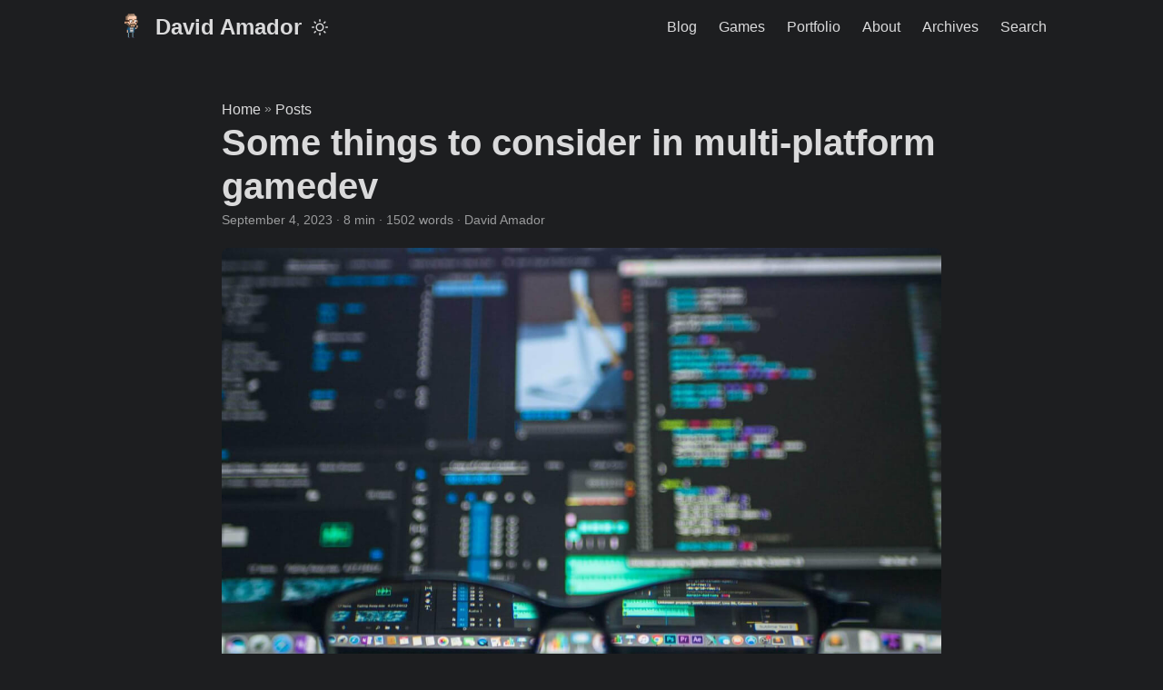

--- FILE ---
content_type: text/html; charset=utf-8
request_url: https://www.david-amador.com/2023/09/some-things-to-consider-in-multi-platform-gamedev/
body_size: 7502
content:
<!DOCTYPE html>
<html lang="en" dir="auto">

<head><meta charset="utf-8">
<meta http-equiv="X-UA-Compatible" content="IE=edge">
<meta name="viewport" content="width=device-width, initial-scale=1, shrink-to-fit=no">
<meta name="robots" content="index, follow">
<title>Some things to consider in multi-platform gamedev | David Amador</title>
<meta name="keywords" content="">
<meta name="description" content="Decided to write a couple things I feel can help a game in the long run when it comes to porting it to other platforms. It’s always inevitable we have to change elements in a game when targeting a new console/device we never considered, but some considerations, if done from start can save a lot of time, headaches, porting budget, and equally important, avoiding introduction of new bugs due to code changing drastically. These are based on observations I made on a couple dozen projects that crossed my desk, I don’t expect this to be news for someone who’s been in the field for a while, and might even be “too basic” for many, but hopefully it can help someone, since I’ve seen these many times.">
<meta name="author" content="David Amador">
<link rel="canonical" href="https://www.david-amador.com/2023/09/some-things-to-consider-in-multi-platform-gamedev/">
<link crossorigin="anonymous" href="/assets/css/stylesheet.73f3bcedcb00ce5688adb34d103b043e467fa37e7dd0f293552215a20792c607.css" rel="preload stylesheet" as="style">
<link rel="icon" href="https://www.david-amador.com/favicon.ico">
<link rel="icon" type="image/png" sizes="16x16" href="https://www.david-amador.com/favicon-16x16.png">
<link rel="icon" type="image/png" sizes="32x32" href="https://www.david-amador.com/favicon-32x32.png">
<link rel="apple-touch-icon" href="https://www.david-amador.com/david-amador-pixel.png">
<link rel="mask-icon" href="https://www.david-amador.com/david-amador-pixel.png">
<meta name="theme-color" content="#2e2e33">
<meta name="msapplication-TileColor" content="#2e2e33">
<link rel="alternate" hreflang="en" href="https://www.david-amador.com/2023/09/some-things-to-consider-in-multi-platform-gamedev/">
<noscript>
    <style>
        #theme-toggle,
        .top-link {
            display: none;
        }

    </style>
</noscript><script defer src="https://eu.umami.is/script.js" data-website-id="8dd501c4-c632-4f5b-8bc9-8d339e3e26ed"></script>
<meta property="og:url" content="https://www.david-amador.com/2023/09/some-things-to-consider-in-multi-platform-gamedev/">
  <meta property="og:site_name" content="David Amador">
  <meta property="og:title" content="Some things to consider in multi-platform gamedev">
  <meta property="og:description" content="Decided to write a couple things I feel can help a game in the long run when it comes to porting it to other platforms. It’s always inevitable we have to change elements in a game when targeting a new console/device we never considered, but some considerations, if done from start can save a lot of time, headaches, porting budget, and equally important, avoiding introduction of new bugs due to code changing drastically. These are based on observations I made on a couple dozen projects that crossed my desk, I don’t expect this to be news for someone who’s been in the field for a while, and might even be “too basic” for many, but hopefully it can help someone, since I’ve seen these many times.">
  <meta property="og:locale" content="en">
  <meta property="og:type" content="article">
    <meta property="article:section" content="posts">
    <meta property="article:published_time" content="2023-09-04T20:01:23+00:00">
    <meta property="article:modified_time" content="2023-09-04T20:01:23+00:00">
    <meta property="og:image" content="https://www.david-amador.com/wp-content/uploads/2023/09/pexels-photo-577585.jpeg">
<meta name="twitter:card" content="summary_large_image">
<meta name="twitter:image" content="https://www.david-amador.com/wp-content/uploads/2023/09/pexels-photo-577585.jpeg">
<meta name="twitter:title" content="Some things to consider in multi-platform gamedev">
<meta name="twitter:description" content="Decided to write a couple things I feel can help a game in the long run when it comes to porting it to other platforms. It’s always inevitable we have to change elements in a game when targeting a new console/device we never considered, but some considerations, if done from start can save a lot of time, headaches, porting budget, and equally important, avoiding introduction of new bugs due to code changing drastically. These are based on observations I made on a couple dozen projects that crossed my desk, I don’t expect this to be news for someone who’s been in the field for a while, and might even be “too basic” for many, but hopefully it can help someone, since I’ve seen these many times.">


<script type="application/ld+json">
{
  "@context": "https://schema.org",
  "@type": "BreadcrumbList",
  "itemListElement": [
    {
      "@type": "ListItem",
      "position":  1 ,
      "name": "Posts",
      "item": "https://www.david-amador.com/posts/"
    }, 
    {
      "@type": "ListItem",
      "position":  2 ,
      "name": "Some things to consider in multi-platform gamedev",
      "item": "https://www.david-amador.com/2023/09/some-things-to-consider-in-multi-platform-gamedev/"
    }
  ]
}
</script>
<script type="application/ld+json">
{
  "@context": "https://schema.org",
  "@type": "BlogPosting",
  "headline": "Some things to consider in multi-platform gamedev",
  "name": "Some things to consider in multi-platform gamedev",
  "description": "Decided to write a couple things I feel can help a game in the long run when it comes to porting it to other platforms. It’s always inevitable we have to change elements in a game when targeting a new console/device we never considered, but some considerations, if done from start can save a lot of time, headaches, porting budget, and equally important, avoiding introduction of new bugs due to code changing drastically. These are based on observations I made on a couple dozen projects that crossed my desk, I don’t expect this to be news for someone who’s been in the field for a while, and might even be “too basic” for many, but hopefully it can help someone, since I’ve seen these many times.\n",
  "keywords": [
    
  ],
  "articleBody": "Decided to write a couple things I feel can help a game in the long run when it comes to porting it to other platforms. It’s always inevitable we have to change elements in a game when targeting a new console/device we never considered, but some considerations, if done from start can save a lot of time, headaches, porting budget, and equally important, avoiding introduction of new bugs due to code changing drastically. These are based on observations I made on a couple dozen projects that crossed my desk, I don’t expect this to be news for someone who’s been in the field for a while, and might even be “too basic” for many, but hopefully it can help someone, since I’ve seen these many times.\nMany of these are not specific to a certain game engine (unless noted), so they can be used anywhere, it’s just a collection of things I’ve encountered while porting games which can help.\nDon’t hard-code strings in your code.\nThis is one of the most well know ones and it’s not specific to games either, any software, but there’s still a lot of games that have it. It’s not hard to happen either, a gamejam or prototype starts, even if just a couple some strings that we leave near a //todo:, but suddenly we’re months in development with strings all over the place. Now you need to add another language and it’s a problem. Write some get_localization(ID) function, read all text from a file as early as possible. Also never write them directly on images, even if it looks prettier, it’s going to be a problem trust me, you don’t want image variations of each language, I can tell you first hand that becomes big problem whenever small text changes are required.\nAvoid string concatenation in localizable text as much as possible.\nIf we need to mix in dynamic content with text, very common but this examples poses an issue:\nstring label = localize(“Our score is “) + to_string(int_value) + localize(“, which is very good!”);\nThis is not very flexible when it comes to localization. It assumes 2 different strings being localized, and the phrase has to make sense in all languages in this order, and that’s not always the case, what if a certain language needs the value to be in a different place in the concat order? The person localising won’t have any way to do it.\nSo let’s look at this example:\nstring label = localize(“Our score is {0}, which is very good!”, int_value);\nMany languages have string utils to allow this, the {0} will be replaced with our variable, which means that the localisation team can put the {0} wherever they want, your code only assumes there’s a {0} somewhere, doesn’t matter where.\nSeparate Accept/Back button bindings in menus from other gameplay actions.\nLet’s say our game uses the A button on a controller to Fire a bullet, it’s also the most appropriate button for the “accept” action on a menu button. We might be tempted to only query for a “fire” action everywhere, but that’s not the best idea. First of all if you later need to change that “fire” to something else you break menus, and more, on some platforms you might need a different button, for example PS4 in Japan the X button might not be “Accept” but O instead, so you’d have to flip your mapping, having them separate prevents breaking the whole code. If you want to read more about the PS4 specific case here’s a good article about the subject https://www.theverge.com/2019/3/9/18255901/ps4-x-o-cross-circle-remap-firmware-6-50-dualshock-4\nLeaving unused assets/textures on scenes/projects\nThis is not necessarily a porting issue on it’s own, but can hurt performance on lower spec devices and it’s something I encountered more on Unity. I get it, it’s still development phase, something gets removed, but we leave it on the scene disabled, that on it’s own might not be a problem, but let’s say the object happens to be an entire older level that we remade better, and wanna keep the old one around “just in case”. It will be imported to the final build, all the meshes, textures etc, the level might be loaded, just not used. A variety of times I’ve seen build sizes reduce a lot just be removing unused things, but this is a more complicated process after the game is done, because they might be hard to spot, my example was an obvious one, but dozens of tiny things won’t, someone looking might just think disabled stuff will be activate later in script somewhere.\nGigantic non power of 2 textures\nThis is a recurring issue I see, a couple texture asset packs etc, really big textures, works on PC, even uncompressed. Many textures that are non power of two textures, you target another lower spec device and now there’s a problem, most engines will allow NPOT textures on their pipeline, but for example Unity won’t even allow compression, because it will only happen on POT textures, this is because, textures like 256×256, 512×512, 1024×1024, to keep it short and a bit more simplistic, is a form of optimisation for images feed in to the GPU pipeline. Many years ago most devices wouldn’t even allow something like 125×125, you’d need to find the next POT value, 128×128. A game with big textures in weird sizes will use immensely more disk space than if we use POT and some compression.\nParticles\nThey look pretty, it’s easy to get distracted, don’t start by high particle count and go down until it looks good. Start by 1 and go up until it looks good. I’ve seen particle systems with 100 particles look nearly the same as a 5000 one, multiple that with a couple explosions on screen and you got yourself a problem.\nNaming controller buttons in text\n“Press A to jump”\nBut on PlayStation it might be “Press X to jump”\nInject a way in your code so that strings where you use buttons are parsed in runtime, and you can query the platform for the button itself. If it’s just a button sprite on a menu, it’s relatively easier, you just need a sprite and flip it accordingly. For written text like a tutorial or a message somewhere there are several ways to accomplish that, and one way might be to put the icons directly on a font.\nFor example\n“Press A to jump” becomes “Press [JUMP_BUTTON] to jump”, and then in code you can search and replace [JUMP_BUTTON] with a glyph in your font that corresponds to the right controller button. That way localization team can write it in any order, and the code simply replaces it. Another advantage of this is if instead of actual glyphs you want to write it, you can also localize it.\nImagine “Move Left Thumbstick to walk”, in another language we might want to change the part “Left Thumbstick” to something else, probably by console certification requirements, so having “Move [Left_Thumbstick] to walk” can help here with the string find replace, you get the idea.\nAvoid constant file saving\nDisk access even if faster these days is a big bottleneck, that’s why loading something takes, well… time. A few times I saw cases where games would save something every time a certain action happened, and I’m not talking about game progress checkpoints, which is fine, but for example a game wants to save “steps taken” for some stats, and it would auto-save a certain file every time. Needless to say, while it might not be a problem on PC (SSDs etc) even if wrong, but on certain consoles that will not only be a problem, as well as a possible certification failure. So bulk up actions to save, and save them once in a while, the ones that don’t require the player to press “Save”, you can also enforce saving on application quit.\nFramerate consideration\nIf you coded the game to consider 60FPS only, not considering that it might have to be locked at 30FPS due to lower hardware, using what we can call fixed delta (time since last update) this will be a big problem. If your character movement isn’t taking into account different framerate, for example Unity has FixedUpdate() and Update(), you’ll have problems later if you can’t reach the 60FPS for some reason, everything in-game will run much slower as we only get half the updates. And this is much harder to change later in development, most of the game feel \u0026 calculations might be tied into those values. This is an article explaining it from a Unity perspective but you’ll get the idea. https://gamedevplanet.com/delta-time-vs-fixed-delta-time-differences-and-purposes/\nThat’s it for now\nI’ll probably update it if I think of something else, there are many other things specific for each engine but I just tried to focus mostly on engine-agnostic stuff. If all these are covered this already helps a lot most of the port work. Let me know if you find errors or have any other suggestions.\n",
  "wordCount" : "1502",
  "inLanguage": "en",
  "image":"https://www.david-amador.com/wp-content/uploads/2023/09/pexels-photo-577585.jpeg","datePublished": "2023-09-04T20:01:23Z",
  "dateModified": "2023-09-04T20:01:23Z",
  "author":{
    "@type": "Person",
    "name": "David Amador"
  },
  "mainEntityOfPage": {
    "@type": "WebPage",
    "@id": "https://www.david-amador.com/2023/09/some-things-to-consider-in-multi-platform-gamedev/"
  },
  "publisher": {
    "@type": "Organization",
    "name": "David Amador",
    "logo": {
      "@type": "ImageObject",
      "url": "https://www.david-amador.com/favicon.ico"
    }
  }
}
</script>
</head>

<body class=" dark" id="top">
<script>
    if (localStorage.getItem("pref-theme") === "light") {
        document.body.classList.remove('dark')
    }

</script>

<header class="header">
    <nav class="nav">
        <div class="logo">
            <a href="https://www.david-amador.com/" accesskey="h" title="David Amador (Alt + H)">
                <img src="https://www.david-amador.com/david-amador-pixel.png" alt="" aria-label="logo"
                    height="35">David Amador</a>
            <div class="logo-switches">
                <button id="theme-toggle" accesskey="t" title="(Alt + T)">
                    <svg id="moon" xmlns="http://www.w3.org/2000/svg" width="24" height="18" viewBox="0 0 24 24"
                        fill="none" stroke="currentColor" stroke-width="2" stroke-linecap="round"
                        stroke-linejoin="round">
                        <path d="M21 12.79A9 9 0 1 1 11.21 3 7 7 0 0 0 21 12.79z"></path>
                    </svg>
                    <svg id="sun" xmlns="http://www.w3.org/2000/svg" width="24" height="18" viewBox="0 0 24 24"
                        fill="none" stroke="currentColor" stroke-width="2" stroke-linecap="round"
                        stroke-linejoin="round">
                        <circle cx="12" cy="12" r="5"></circle>
                        <line x1="12" y1="1" x2="12" y2="3"></line>
                        <line x1="12" y1="21" x2="12" y2="23"></line>
                        <line x1="4.22" y1="4.22" x2="5.64" y2="5.64"></line>
                        <line x1="18.36" y1="18.36" x2="19.78" y2="19.78"></line>
                        <line x1="1" y1="12" x2="3" y2="12"></line>
                        <line x1="21" y1="12" x2="23" y2="12"></line>
                        <line x1="4.22" y1="19.78" x2="5.64" y2="18.36"></line>
                        <line x1="18.36" y1="5.64" x2="19.78" y2="4.22"></line>
                    </svg>
                </button>
            </div>
        </div>
        <ul id="menu">
            <li>
                <a href="https://www.david-amador.com/" title="Blog">
                    <span>Blog</span>
                </a>
            </li>
            <li>
                <a href="https://www.david-amador.com/games/" title="Games">
                    <span>Games</span>
                </a>
            </li>
            <li>
                <a href="https://www.david-amador.com/portfolio/" title="Portfolio">
                    <span>Portfolio</span>
                </a>
            </li>
            <li>
                <a href="https://www.david-amador.com/about/" title="About">
                    <span>About</span>
                </a>
            </li>
            <li>
                <a href="https://www.david-amador.com/archives/" title="Archives">
                    <span>Archives</span>
                </a>
            </li>
            <li>
                <a href="https://www.david-amador.com/search/" title="Search (Alt &#43; /)" accesskey=/>
                    <span>Search</span>
                </a>
            </li>
        </ul>
    </nav>
</header>
<main class="main">

<article class="post-single">
  <header class="post-header">
    <div class="breadcrumbs"><a href="https://www.david-amador.com/">Home</a>&nbsp;»&nbsp;<a href="https://www.david-amador.com/posts/">Posts</a></div>
    <h1 class="post-title entry-hint-parent">
      Some things to consider in multi-platform gamedev
    </h1>
    <div class="post-meta"><span title='2023-09-04 20:01:23 +0000 UTC'>September 4, 2023</span>&nbsp;·&nbsp;8 min&nbsp;·&nbsp;1502 words&nbsp;·&nbsp;David Amador

</div>
  </header> 
<figure class="entry-cover"><img loading="eager" src="https://www.david-amador.com/wp-content/uploads/2023/09/pexels-photo-577585.jpeg" alt="">
        
</figure>
  <div class="post-content"><p>Decided to write a couple things I feel can help a game in the long run when it comes to porting it to other platforms. It’s always inevitable we have to change elements in a game when targeting a new console/device we never considered, but some considerations, if done from start can save a lot of time, headaches, porting budget, and equally important, avoiding introduction of new bugs due to code changing drastically. These are based on observations I made on a couple dozen projects that crossed my desk, I don’t expect this to be news for someone who’s been in the field for a while, and might even be “too basic” for many, but hopefully it can help someone, since I’ve seen these many times.</p>
<p>Many of these are not specific to a certain game engine (unless noted), so they can be used anywhere, it’s just a collection of things I’ve encountered while porting games which can help.</p>
<p><strong>Don’t hard-code strings in your code.</strong></p>
<p>This is one of the most well know ones and it’s not specific to games either, any software, but there’s still a lot of games that have it. It’s not hard to happen either, a gamejam or prototype starts, even if just a couple some strings that we leave near a <em>//todo:</em>, but suddenly we’re months in development with strings all over the place. Now you need to add another language and it’s a problem. Write some get_localization(ID) function, read all text from a file as early as possible. Also never write them directly on images, even if it looks prettier, it’s going to be a problem trust me, you don’t want image variations of each language, I can tell you first hand that becomes big problem whenever small text changes are required.</p>
<p><strong>Avoid string concatenation in localizable text as much as possible.</strong></p>
<p>If we need to mix in dynamic content with text, very common but this examples poses an issue:</p>
<p><em>string label = localize(“Our score is “) + to_string(int_value) + localize(“, which is very good!”);</em></p>
<p>This is not very flexible when it comes to localization. It assumes 2 different strings being localized, and the phrase has to make sense in all languages in this order, and that’s not always the case, what if a certain language needs the value to be in a different place in the concat order? The person localising won’t have any way to do it.</p>
<p>So let’s look at this example:</p>
<p><em>string label = localize(“Our score is {0}, which is very good!”, int_value);</em></p>
<p>Many languages have string utils to allow this, the {0} will be replaced with our variable, which means that the localisation team can put the {0} wherever they want, your code only assumes there’s a {0} somewhere, doesn’t matter where.</p>
<p><strong>Separate Accept/Back button bindings in menus from other gameplay actions.</strong><br>
Let’s say our game uses the A button on a controller to Fire a bullet, it’s also the most appropriate button for the “accept” action on a menu button. We might be tempted to only query for a “fire” action everywhere, but that’s not the best idea. First of all if you later need to change that “fire” to something else you break menus, and more, on some platforms you might need a different button, for example PS4 in Japan the X button might not be “Accept” but O instead, so you’d have to flip your mapping, having them separate prevents breaking the whole code. If you want to read more about the PS4 specific case here’s a good article about the subject <a href="https://www.theverge.com/2019/3/9/18255901/ps4-x-o-cross-circle-remap-firmware-6-50-dualshock-4">https://www.theverge.com/2019/3/9/18255901/ps4-x-o-cross-circle-remap-firmware-6-50-dualshock-4</a></p>
<p><strong>Leaving unused assets/textures on scenes/projects</strong></p>
<p>This is not necessarily a porting issue on it’s own, but can hurt performance on lower spec devices and it’s something I encountered more on Unity. I get it, it’s still development phase, something gets removed, but we leave it on the scene disabled, that on it’s own might not be a problem, but let’s say the object happens to be an entire older level that we remade better, and wanna keep the old one around “just in case”. It will be imported to the final build, all the meshes, textures etc, the level might be loaded, just not used. A variety of times I’ve seen build sizes reduce a lot just be removing unused things, but this is a more complicated process after the game is done, because they might be hard to spot, my example was an obvious one, but dozens of tiny things won’t, someone looking might just think disabled stuff will be activate later in script somewhere.</p>
<p><strong>Gigantic non power of 2 textures</strong></p>
<p>This is a recurring issue I see, a couple texture asset packs etc, really big textures, works on PC, even uncompressed. Many textures that are non power of two textures, you target another lower spec device and now there’s a problem, most engines will allow NPOT textures on their pipeline, but for example Unity won’t even allow compression, because it will only happen on POT textures, this is because, textures like 256×256, 512×512, 1024×1024, to keep it short and a bit more simplistic, is a form of optimisation for images feed in to the GPU pipeline. Many years ago most devices wouldn’t even allow something like 125×125, you’d need to find the next POT value, 128×128. A game with big textures in weird sizes will use immensely more disk space than if we use POT and some compression.</p>
<p><strong>Particles</strong></p>
<p>They look pretty, it’s easy to get distracted, don’t start by high particle count and go down until it looks good. Start by 1 and go up until it looks good. I’ve seen particle systems with 100 particles look nearly the same as a 5000 one, multiple that with a couple explosions on screen and you got yourself a problem.</p>
<p><strong>Naming controller buttons in text</strong></p>
<p>“Press A to jump”<br>
But on PlayStation it might be “Press X to jump”<br>
Inject a way in your code so that strings where you use buttons are parsed in runtime, and you can query the platform for the button itself. If it’s just a button sprite on a menu, it’s relatively easier, you just need a sprite and flip it accordingly. For written text like a tutorial or a message somewhere there are several ways to accomplish that, and one way might be to put the icons directly on a font.</p>
<p>For example<br>
“Press A to jump” becomes “Press [JUMP_BUTTON] to jump”, and then in code you can search and replace [JUMP_BUTTON] with a glyph in your font that corresponds to the right controller button. That way localization team can write it in any order, and the code simply replaces it. Another advantage of this is if instead of actual glyphs you want to write it, you can also localize it.</p>
<p>Imagine “Move Left Thumbstick to walk”, in another language we might want to change the part “Left Thumbstick” to something else, probably by console certification requirements, so having “Move [Left_Thumbstick] to walk” can help here with the string find replace, you get the idea.</p>
<p><strong>Avoid constant file saving</strong></p>
<p>Disk access even if faster these days is a big bottleneck, that’s why loading something takes, well… time. A few times I saw cases where games would save something every time a certain action happened, and I’m not talking about game progress checkpoints, which is fine, but for example a game wants to save “steps taken” for some stats, and it would auto-save a certain file every time. Needless to say, while it might not be a problem on PC (SSDs etc) even if wrong, but on certain consoles that will not only be a problem, as well as a possible certification failure. So bulk up actions to save, and save them once in a while, the ones that don’t require the player to press “Save”, you can also enforce saving on application quit.</p>
<p><strong>Framerate consideration</strong></p>
<p>If you coded the game to consider 60FPS only, not considering that it might have to be locked at 30FPS due to lower hardware, using what we can call fixed delta (time since last update) this will be a big problem. If your character movement isn’t taking into account different framerate, for example Unity has FixedUpdate() and Update(), you’ll have problems later if you can’t reach the 60FPS for some reason, everything in-game will run much slower as we only get half the updates. And this is much harder to change later in development, most of the game feel &amp; calculations might be tied into those values. This is an article explaining it from a Unity perspective but you’ll get the idea. <a href="https://gamedevplanet.com/delta-time-vs-fixed-delta-time-differences-and-purposes/">https://gamedevplanet.com/delta-time-vs-fixed-delta-time-differences-and-purposes/</a></p>
<p><strong>That’s it for now</strong></p>
<p>I’ll probably update it if I think of something else, there are many other things specific for each engine but I just tried to focus mostly on engine-agnostic stuff. If all these are covered this already helps a lot most of the port work. Let me know if you find errors or have any other suggestions.</p>


  </div>

  <footer class="post-footer">
    <ul class="post-tags">
    </ul>
<nav class="paginav">
  <a class="prev" href="https://www.david-amador.com/2023/09/the-unity-enshittification-proprietary-tech-dangers-and-mostly-not-talking-about-what-im-doing/">
    <span class="title">« Prev</span>
    <br>
    <span>The Unity enshittification, proprietary tech dangers, and mostly not talking about what I&#39;m doing.</span>
  </a>
  <a class="next" href="https://www.david-amador.com/2022/11/what-is-mastodon-and-why-does-it-matter-that-its-decentralised/">
    <span class="title">Next »</span>
    <br>
    <span>What is Mastodon, and why does it matter that it&#39;s decentralised?</span>
  </a>
</nav>

  </footer><div id="disqus_thread"></div>
<script>
    window.disqus_config = function () {
    
    
    
    };
    (function() {
        if (["localhost", "127.0.0.1"].indexOf(window.location.hostname) != -1) {
            document.getElementById('disqus_thread').innerHTML = 'Disqus comments not available by default when the website is previewed locally.';
            return;
        }
        var d = document, s = d.createElement('script'); s.async = true;
        s.src = '//' + "upfallstudios" + '.disqus.com/embed.js';
        s.setAttribute('data-timestamp', +new Date());
        (d.head || d.body).appendChild(s);
    })();
</script>
<noscript>Please enable JavaScript to view the <a href="https://disqus.com/?ref_noscript">comments powered by Disqus.</a></noscript>
<a href="https://disqus.com" class="dsq-brlink">comments powered by <span class="logo-disqus">Disqus</span></a>
</article>
    </main>
    
<footer class="footer">
        <span>&copy; 2026 <a href="https://www.david-amador.com/">David Amador</a></span>
	
</footer>
<a href="#top" aria-label="go to top" title="Go to Top (Alt + G)" class="top-link" id="top-link" accesskey="g">
    <svg xmlns="http://www.w3.org/2000/svg" viewBox="0 0 12 6" fill="currentColor">
        <path d="M12 6H0l6-6z" />
    </svg>
</a>

<script>
    let menu = document.getElementById('menu')
    if (menu) {
        menu.scrollLeft = localStorage.getItem("menu-scroll-position");
        menu.onscroll = function () {
            localStorage.setItem("menu-scroll-position", menu.scrollLeft);
        }
    }

    document.querySelectorAll('a[href^="#"]').forEach(anchor => {
        anchor.addEventListener("click", function (e) {
            e.preventDefault();
            var id = this.getAttribute("href").substr(1);
            if (!window.matchMedia('(prefers-reduced-motion: reduce)').matches) {
                document.querySelector(`[id='${decodeURIComponent(id)}']`).scrollIntoView({
                    behavior: "smooth"
                });
            } else {
                document.querySelector(`[id='${decodeURIComponent(id)}']`).scrollIntoView();
            }
            if (id === "top") {
                history.replaceState(null, null, " ");
            } else {
                history.pushState(null, null, `#${id}`);
            }
        });
    });

</script>
<script>
    var mybutton = document.getElementById("top-link");
    window.onscroll = function () {
        if (document.body.scrollTop > 800 || document.documentElement.scrollTop > 800) {
            mybutton.style.visibility = "visible";
            mybutton.style.opacity = "1";
        } else {
            mybutton.style.visibility = "hidden";
            mybutton.style.opacity = "0";
        }
    };

</script>
<script>
    document.getElementById("theme-toggle").addEventListener("click", () => {
        if (document.body.className.includes("dark")) {
            document.body.classList.remove('dark');
            localStorage.setItem("pref-theme", 'light');
        } else {
            document.body.classList.add('dark');
            localStorage.setItem("pref-theme", 'dark');
        }
    })

</script>
</body>

</html>
